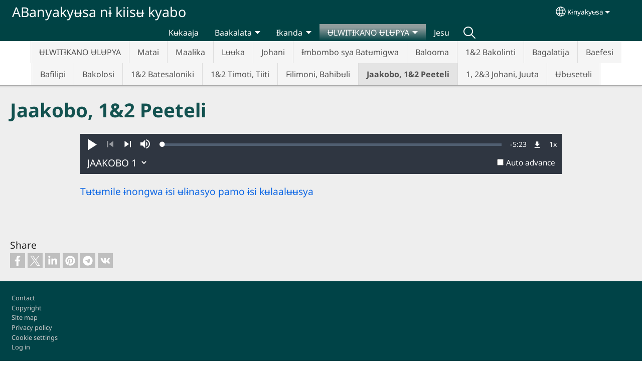

--- FILE ---
content_type: text/html; charset=UTF-8
request_url: https://nyakyusalanguage.com/nyy/jaakobo-12-peeteli
body_size: 13912
content:
<!DOCTYPE html>
<html lang="nyy" dir="ltr" prefix="og: https://ogp.me/ns#">
  <head>
    <meta charset="utf-8" />
<noscript><style>form.antibot * :not(.antibot-message) { display: none !important; }</style>
</noscript><style>/* @see https://github.com/aFarkas/lazysizes#broken-image-symbol */.js img.lazyload:not([src]) { visibility: hidden; }/* @see https://github.com/aFarkas/lazysizes#automatically-setting-the-sizes-attribute */.js img.lazyloaded[data-sizes=auto] { display: block; width: 100%; }</style>
<script>var _paq = _paq || [];(function(){var u=(("https:" == document.location.protocol) ? "/m/" : "/m/");_paq.push(["setSiteId", "51"]);_paq.push(["setTrackerUrl", u+"matomo.php"]);_paq.push(["setDownloadExtensions", "3gg|3gp|7z|aac|apk|arc|arj|asf|asx|avi|bloomd|bin|csv|dat|deb|dmg|doc(x|m)?|dot(x|m)?|epub|exe|fb|fb2|fcbh|flv|gif|gz|gzip|hqx|ico|ipa|ipsw|iso|jad|jar|jpe?g|js|kmp|kmx|m4a|m4v|mobi|mov|mp(2|3|4|e?g)|mov(ie)?|msi|msp|mybible|od(s|t|p)|otf|pdf|phps|png|pot(x|m)?|pps(x|m)?|ppam|ppt(x|m)?|rm|sld(x|m)?|swf|thmx|ttf|txt|qtm?|ra(m|r)?|sea|sit|tar|tgz|torrent|txt|wav|webp|webm|wma|wmv|woff|wpd|xls(x|m|b)?|xlt(x|m)|xlam|xml|xsm|z|zip"]);_paq.push(["setDoNotTrack", 1]);_paq.push(["disableCookies"]);if (!window.matomo_search_results_active) {_paq.push(["trackPageView"]);}_paq.push(["setIgnoreClasses", ["no-tracking","colorbox"]]);_paq.push(["enableLinkTracking"]);var d=document,g=d.createElement("script"),s=d.getElementsByTagName("script")[0];g.type="text/javascript";g.defer=true;g.async=true;g.src=u+"matomo.js";s.parentNode.insertBefore(g,s);})();</script>
<meta name="description" content="Tʉtʉmile ɨnongwa ɨsi ʉlɨnasyo pamo ɨsi kʉlaalʉʉsya" />
<link rel="canonical" href="https://nyakyusalanguage.com/nyy/jaakobo-12-peeteli" />
<link rel="shortlink" href="https://nyakyusalanguage.com/nyy/node/20" />
<meta property="og:site_name" content="ABanyakyʉsa nɨ kiisʉ kyabo" />
<meta property="og:url" content="https://nyakyusalanguage.com/nyy/jaakobo-12-peeteli" />
<meta property="og:title" content="Jaakobo, 1&amp;2 Peeteli | ABanyakyʉsa nɨ kiisʉ kyabo" />
<meta property="og:description" content="Tʉtʉmile ɨnongwa ɨsi ʉlɨnasyo pamo ɨsi kʉlaalʉʉsya" />
<meta property="og:updated_time" content="Thu, 12/15/2022 - 21:12" />
<meta property="article:published_time" content="Wed, 12/04/2019 - 13:57" />
<meta property="article:modified_time" content="Thu, 12/15/2022 - 21:12" />
<link rel="manifest" href="/nyy/manifest.json" />
<meta name="theme-color" content="#000000" />
<meta name="Generator" content="Drupal 10 (https://www.drupal.org)" />
<meta name="MobileOptimized" content="width" />
<meta name="HandheldFriendly" content="true" />
<meta name="viewport" content="width=device-width, initial-scale=1.0" />
<style>span.wildfire-text-color-text_light { color: #fffffe !important; }span.wildfire-text-color-text_dark { color: #222222 !important; }span.wildfire-text-color-text_heading { color: #135250 !important; }span.wildfire-text-color-accent_1 { color: #690230 !important; }span.wildfire-text-color-accent_2 { color: #02196a !important; }span.wildfire-text-color-accent_3 { color: #466902 !important; }span.wildfire-text-color-background_1 { color: #9db6bb !important; }span.wildfire-text-color-black { color: #000000 !important; }span.wildfire-text-color-white { color: #ffffff !important; }</style>
<link rel="icon" href="/themes/custom/wildfire_fullscreen_theme/favicon.ico" type="image/vnd.microsoft.icon" />
<link rel="alternate" hreflang="nyy" href="https://nyakyusalanguage.com/nyy/jaakobo-12-peeteli" />

    <title>Jaakobo, 1&amp;2 Peeteli | ABanyakyʉsa nɨ kiisʉ kyabo</title>
    <link rel="stylesheet" media="all" href="/sites/www.nyakyusalanguage.com/files/css/css_4QFPnZlEl0yZLOXf6LQe06KhgZw3Mynu839IdomIVtU.css?delta=0&amp;language=nyy&amp;theme=wildfire_fullscreen&amp;include=[base64]" />
<link rel="stylesheet" media="all" href="/sites/www.nyakyusalanguage.com/files/css/css_RggDJHkjEo9t6KKTgw55W3XKKVMqTc7tBrosX35LGRk.css?delta=1&amp;language=nyy&amp;theme=wildfire_fullscreen&amp;include=[base64]" />

    <script type="application/json" data-drupal-selector="drupal-settings-json">{"path":{"baseUrl":"\/","pathPrefix":"nyy\/","currentPath":"node\/20","currentPathIsAdmin":false,"isFront":false,"currentLanguage":"nyy"},"pluralDelimiter":"\u0003","suppressDeprecationErrors":true,"ajaxPageState":{"libraries":"[base64]","theme":"wildfire_fullscreen","theme_token":null},"ajaxTrustedUrl":{"form_action_p_pvdeGsVG5zNF_XLGPTvYSKCf43t8qZYSwcfZl2uzM":true},"responsive_menu":{"position":"left","theme":"theme-dark","pagedim":"pagedim","modifyViewport":true,"use_bootstrap":true,"breakpoint":"all and (min-width: 768px)","drag":false,"mediaQuery":"all and (min-width: 768px)","custom":{"options":{"navbar":{"add":true,"title":"Menu"}}}},"ckeditorResponsiveTable":{"tableSelector":"table.tabled--stacked","failClass":"tabled--stacked","captionSide":"top","largeCharacterThreshold":"50","smallCharacterThreshold":"8"},"lazy":{"lazysizes":{"lazyClass":"lazyload","loadedClass":"lazyloaded","loadingClass":"lazyloading","preloadClass":"lazypreload","errorClass":"lazyerror","autosizesClass":"lazyautosizes","srcAttr":"data-src","srcsetAttr":"data-srcset","sizesAttr":"data-sizes","minSize":40,"customMedia":[],"init":true,"expFactor":1.5,"hFac":0.8,"loadMode":2,"loadHidden":true,"ricTimeout":0,"throttleDelay":125,"plugins":[]},"placeholderSrc":"","preferNative":false,"minified":true,"libraryPath":"\/libraries\/lazysizes"},"matomo":{"disableCookies":true,"trackMailto":true},"pwa_service_worker":{"cache_version":"2.1.0-beta7-v5","installPath":"\/nyy\/service-worker-data","scope":"\/"},"wildfire_matomo":{"debug":null},"cookies":{"cookies_asset_injector":{"blocked_assets":[]},"cookiesjsr":{"config":{"cookie":{"name":"cookiesjsr","expires":31536000000,"domain":"","sameSite":"Lax","secure":false},"library":{"libBasePath":"\/libraries\/cookiesjsr\/dist","libPath":"\/libraries\/cookiesjsr\/dist\/cookiesjsr.min.js","scrollLimit":0},"callback":{"method":"post","url":"\/nyy\/cookies\/consent\/callback.json","headers":[]},"interface":{"openSettingsHash":"#editCookieSettings","showDenyAll":true,"denyAllOnLayerClose":false,"settingsAsLink":true,"availableLangs":["nyy","swh","en"],"defaultLang":"nyy","groupConsent":false,"cookieDocs":false}},"services":{"functional":{"id":"functional","services":[{"key":"functional","type":"functional","name":"Required functional","info":{"value":"\u003Ctable\u003E\r\n\t\u003Cthead\u003E\r\n\t\t\u003Ctr\u003E\r\n\t\t\t\u003Cth width=\u002215%\u0022\u003ECookie name\u003C\/th\u003E\r\n\t\t\t\u003Cth width=\u002215%\u0022\u003EDefault expiration time\u003C\/th\u003E\r\n\t\t\t\u003Cth\u003EDescription\u003C\/th\u003E\r\n\t\t\u003C\/tr\u003E\r\n\t\u003C\/thead\u003E\r\n\t\u003Ctbody\u003E\r\n\t\t\u003Ctr\u003E\r\n\t\t\t\u003Ctd\u003E\u003Ccode dir=\u0022ltr\u0022 translate=\u0022no\u0022\u003ESSESS\u0026lt;ID\u0026gt;\u003C\/code\u003E\u003C\/td\u003E\r\n\t\t\t\u003Ctd\u003E1 month\u003C\/td\u003E\r\n\t\t\t\u003Ctd\u003EIf you are logged in to this website, a session cookie is required to identify and connect your browser to your user account in the server backend of this website.\u003C\/td\u003E\r\n\t\t\u003C\/tr\u003E\r\n\t\t\u003Ctr\u003E\r\n\t\t\t\u003Ctd\u003E\u003Ccode dir=\u0022ltr\u0022 translate=\u0022no\u0022\u003Ecookiesjsr\u003C\/code\u003E\u003C\/td\u003E\r\n\t\t\t\u003Ctd\u003E1 year\u003C\/td\u003E\r\n\t\t\t\u003Ctd\u003EWhen you visited this website for the first time, you were asked for your permission to use several services (including those from third parties) that require data to be saved in your browser (cookies, local storage). Your decisions about each service (allow, deny) are stored in this cookie and are reused each time you visit this website.\u003C\/td\u003E\r\n\t\t\u003C\/tr\u003E\r\n\t\u003C\/tbody\u003E\r\n\u003C\/table\u003E\r\n","format":"full_html"},"uri":"","needConsent":false}],"weight":1},"tracking":{"id":"tracking","services":[{"key":"analytics","type":"tracking","name":"Google Analytics","info":{"value":"","format":"full_html"},"uri":"https:\/\/analytics.google.com\/","needConsent":true},{"key":"facebook_pixel","type":"tracking","name":"Facebook Pixel","info":{"value":"","format":"full_html"},"uri":"","needConsent":true}],"weight":10},"external_content":{"id":"external_content","services":[{"key":"iframe","type":"external_content","name":"External content","info":{"value":"","format":"full_html"},"uri":"","needConsent":true},{"key":"social_media","type":"external_content","name":"Social media","info":{"value":"","format":"wildfire_ckeditor_text"},"uri":"","needConsent":true},{"key":"video","type":"external_content","name":"Video provided by YouTube, Vimeo","info":{"value":"","format":"full_html"},"uri":"","needConsent":true}],"weight":3}},"translation":{"_core":{"default_config_hash":"8H4k1roxH0EK2Q-_HYTufVJ7THdftFBKyqPINXSBDZI"},"langcode":"en","bannerText":"We use cookies on this site to enhance your user experience. By clicking \u0022OK, I agree\u0022 you are giving your consent for us to set cookies.","privacyPolicy":"Privacy policy","privacyUri":"\/nyy\/privacypolicy","imprint":"Imprint","imprintUri":"","cookieDocs":"Cookie documentation","cookieDocsUri":"\/cookies\/documentation","officialWebsite":"Official website","denyAll":"Decline","alwaysActive":"Always active","settings":"Cookie settings","acceptAll":"OK, I agree","requiredCookies":"Required cookies","cookieSettings":"Cookie settings","close":"Close","readMore":"Read more","allowed":"Allowed","denied":"Denied","settingsAllServices":"Settings for all services","saveSettings":"Save","default_langcode":"en","disclaimerText":"All cookie information is subject to change by the service providers. We update this information regularly.","disclaimerTextPosition":"above","processorDetailsLabel":"Processor Company Details","processorLabel":"Company","processorWebsiteUrlLabel":"Company Website","processorPrivacyPolicyUrlLabel":"Company Privacy Policy","processorCookiePolicyUrlLabel":"Company Cookie Policy","processorContactLabel":"Data Protection Contact Details","placeholderAcceptAllText":"Accept all cookies","functional":{"title":"Functional","details":"Cookies are small text files that are placed by your browser on your device in order to store certain information. Using the information that is stored and returned, a website can recognize that you have previously accessed and visited it using the browser on your end device. We use this information to arrange and display the website optimally in accordance with your preferences. Within this process, only the cookie itself is identified on your device. Personal data is only stored following your express consent or where this is absolutely necessary to enable use the service provided by us and accessed by you."},"tracking":{"title":"Tracking cookies","details":"Marketing cookies come from external advertising companies (\u0022third-party cookies\u0022) and are used to collect information about the websites visited by the user. The purpose of this is to create and display target group-oriented content and advertising for the user."},"external_content":{"title":"External content","details":""}}},"cookiesTexts":{"_core":{"default_config_hash":"8H4k1roxH0EK2Q-_HYTufVJ7THdftFBKyqPINXSBDZI"},"langcode":"en","bannerText":"We use cookies on this site to enhance your user experience. By clicking \u0022OK, I agree\u0022 you are giving your consent for us to set cookies.","privacyPolicy":"Privacy policy","privacyUri":"","imprint":"Imprint","imprintUri":"","cookieDocs":"Cookie documentation","cookieDocsUri":"\/cookies\/documentation","officialWebsite":"Official website","denyAll":"Decline","alwaysActive":"Always active","settings":"Cookie settings","acceptAll":"OK, I agree","requiredCookies":"Required cookies","cookieSettings":"Cookie settings","close":"Close","readMore":"Read more","allowed":"Allowed","denied":"Denied","settingsAllServices":"Settings for all services","saveSettings":"Save","default_langcode":"en","disclaimerText":"All cookie information is subject to change by the service providers. We update this information regularly.","disclaimerTextPosition":"above","processorDetailsLabel":"Processor Company Details","processorLabel":"Company","processorWebsiteUrlLabel":"Company Website","processorPrivacyPolicyUrlLabel":"Company Privacy Policy","processorCookiePolicyUrlLabel":"Company Cookie Policy","processorContactLabel":"Data Protection Contact Details","placeholderAcceptAllText":"Accept all cookies"},"services":{"analytics":{"uuid":"48519d73-85b7-43fc-b624-fb0444111838","langcode":"en","status":true,"dependencies":{"enforced":{"module":["cookies_ga"]}},"_core":{"default_config_hash":"0FSyPPXfJvmZxEpwsiSH6nipWjFfo6qZ9pP6rP9tFT0"},"id":"analytics","label":"Google Analytics","group":"tracking","info":{"value":"","format":"full_html"},"consentRequired":true,"purpose":"","processor":"","processorContact":"","processorUrl":"https:\/\/analytics.google.com\/","processorPrivacyPolicyUrl":"","processorCookiePolicyUrl":"https:\/\/support.google.com\/analytics\/answer\/6004245","placeholderMainText":"This content is blocked because Google Analytics cookies have not been accepted.","placeholderAcceptText":"Only accept Google Analytics cookies."},"facebook_pixel":{"uuid":"2285cfb7-fef5-4db8-b2a2-962a457074de","langcode":"en","status":true,"dependencies":{"enforced":{"module":["cookies_facebook_pixel"]}},"_core":{"default_config_hash":"c3mD3C3eOqAxV-8O8vf-79QGaQ5UgHOzgP4XFRJWDTE"},"id":"facebook_pixel","label":"Facebook Pixel","group":"tracking","info":{"value":"","format":"full_html"},"consentRequired":true,"purpose":"","processor":"","processorContact":"","processorUrl":"","processorPrivacyPolicyUrl":"","processorCookiePolicyUrl":"https:\/\/www.facebook.com\/policies\/cookies","placeholderMainText":"This content is blocked because Facebook Pixel cookies have not been accepted.","placeholderAcceptText":"Only accept Facebook Pixel cookies."},"functional":{"uuid":"338099e1-4a8b-47be-a617-aab8584df848","langcode":"en","status":true,"dependencies":[],"_core":{"default_config_hash":"SQkYKY9U6xYDPAOC32rgkrIzkd688kRsm9g25mWdcvM"},"id":"functional","label":"Required functional","group":"functional","info":{"value":"\u003Ctable\u003E\r\n\t\u003Cthead\u003E\r\n\t\t\u003Ctr\u003E\r\n\t\t\t\u003Cth width=\u002215%\u0022\u003ECookie name\u003C\/th\u003E\r\n\t\t\t\u003Cth width=\u002215%\u0022\u003EDefault expiration time\u003C\/th\u003E\r\n\t\t\t\u003Cth\u003EDescription\u003C\/th\u003E\r\n\t\t\u003C\/tr\u003E\r\n\t\u003C\/thead\u003E\r\n\t\u003Ctbody\u003E\r\n\t\t\u003Ctr\u003E\r\n\t\t\t\u003Ctd\u003E\u003Ccode dir=\u0022ltr\u0022 translate=\u0022no\u0022\u003ESSESS\u0026lt;ID\u0026gt;\u003C\/code\u003E\u003C\/td\u003E\r\n\t\t\t\u003Ctd\u003E1 month\u003C\/td\u003E\r\n\t\t\t\u003Ctd\u003EIf you are logged in to this website, a session cookie is required to identify and connect your browser to your user account in the server backend of this website.\u003C\/td\u003E\r\n\t\t\u003C\/tr\u003E\r\n\t\t\u003Ctr\u003E\r\n\t\t\t\u003Ctd\u003E\u003Ccode dir=\u0022ltr\u0022 translate=\u0022no\u0022\u003Ecookiesjsr\u003C\/code\u003E\u003C\/td\u003E\r\n\t\t\t\u003Ctd\u003E1 year\u003C\/td\u003E\r\n\t\t\t\u003Ctd\u003EWhen you visited this website for the first time, you were asked for your permission to use several services (including those from third parties) that require data to be saved in your browser (cookies, local storage). Your decisions about each service (allow, deny) are stored in this cookie and are reused each time you visit this website.\u003C\/td\u003E\r\n\t\t\u003C\/tr\u003E\r\n\t\u003C\/tbody\u003E\r\n\u003C\/table\u003E\r\n","format":"full_html"},"consentRequired":false,"purpose":"Essential functional cookies to provide general functionality","processor":"","processorContact":"","processorUrl":"","processorPrivacyPolicyUrl":"","processorCookiePolicyUrl":"","placeholderMainText":"This content is blocked because required functional cookies have not been accepted.","placeholderAcceptText":"Only accept required functional cookies."},"iframe":{"uuid":"a9c22480-7c0a-4bc8-953e-54f72a39c3e0","langcode":"en","status":true,"dependencies":[],"_core":{"default_config_hash":"q8OHHrmQ6QoD_H6HfpR9-3Pkauyi1NSNZrbG6UnmPPA"},"id":"iframe","label":"External content","group":"external_content","info":{"value":"","format":"full_html"},"consentRequired":true,"purpose":"","processor":"","processorContact":"","processorUrl":"","processorPrivacyPolicyUrl":"","processorCookiePolicyUrl":"","placeholderMainText":"This content cannot be displayed unless you click \u0022Accept\u0022 to consent to cookies.","placeholderAcceptText":"Only accept external content cookies"},"social_media":{"uuid":"164a4e72-39a0-4e0b-87a3-52fc4b546f22","langcode":"en","status":true,"dependencies":[],"_core":{"default_config_hash":"aAu0J9KwIqWUPlajZw-7Plmwo75CQiPgqBfvanpTSDc"},"id":"social_media","label":"Social media","group":"external_content","info":{"value":"","format":"wildfire_ckeditor_text"},"consentRequired":true,"purpose":"","processor":"","processorContact":"","processorUrl":"","processorPrivacyPolicyUrl":"","processorCookiePolicyUrl":"","placeholderMainText":"This content cannot be displayed unless you click \u0022Accept\u0022 to consent to cookies.","placeholderAcceptText":"Only accept social media cookies"},"video":{"uuid":"2a49b12f-251c-4fe6-b945-8fc925e86d5d","langcode":"en","status":true,"dependencies":{"enforced":{"module":["cookies_video"]}},"_core":{"default_config_hash":"CJUl6FWSTflDxW-jyD8CSjzauz0LKxgDHjNUimDWx10"},"id":"video","label":"Video provided by YouTube, Vimeo","group":"external_content","info":{"value":"","format":"full_html"},"consentRequired":true,"purpose":"","processor":"","processorContact":"","processorUrl":"","processorPrivacyPolicyUrl":"","processorCookiePolicyUrl":"https:\/\/policies.google.com\/privacy","placeholderMainText":"This video cannot be displayed unless you click \u0022Accept\u0022 to consent to cookies.","placeholderAcceptText":"Only accept video cookies"}},"groups":{"external_content":{"uuid":"3cd912bc-795a-4f6f-bfc0-df6c608bdf18","langcode":"en","status":true,"dependencies":[],"_core":{"default_config_hash":"YBpUtDHCsBPb9KuxngOHXCjIQhNiGsSHWaja_27OEdM"},"id":"external_content","label":"External content","weight":3,"title":"External content","details":""},"functional":{"uuid":"6b6a0f5b-38dc-41c7-9798-f29869c0cb38","langcode":"en","status":true,"dependencies":[],"_core":{"default_config_hash":"aHm4Q63Ge97tcktTa_qmUqJMir45iyGY2lEvvqPW68g"},"id":"functional","label":"Functional","weight":1,"title":"Functional","details":"Cookies are small text files that are placed by your browser on your device in order to store certain information. Using the information that is stored and returned, a website can recognize that you have previously accessed and visited it using the browser on your end device. We use this information to arrange and display the website optimally in accordance with your preferences. Within this process, only the cookie itself is identified on your device. Personal data is only stored following your express consent or where this is absolutely necessary to enable use the service provided by us and accessed by you."},"marketing":{"uuid":"36a046d5-60d6-446c-86c9-ec8083d18563","langcode":"en","status":true,"dependencies":[],"_core":{"default_config_hash":"JkP6try0AxX_f4RpFEletep5NHSlVB1BbGw0snW4MO8"},"id":"marketing","label":"Marketing","weight":20,"title":"Marketing","details":"Customer communication and marketing tools."},"performance":{"uuid":"67533f40-3c30-4ac1-99e7-f5c642fb0939","langcode":"en","status":true,"dependencies":[],"_core":{"default_config_hash":"Jv3uIJviBj7D282Qu1ZpEQwuOEb3lCcDvx-XVHeOJpw"},"id":"performance","label":"Performance","weight":30,"title":"Performance Cookies","details":"Performance cookies collect aggregated information about how our website is used. The purpose of this is to improve its attractiveness, content and functionality. These cookies help us to determine whether, how often and for how long particular sub-pages of our website are accessed and which content users are particularly interested in. Search terms, country, region and (where applicable) the city from which the website is accessed are also recorded, as is the proportion of mobile devices that are used to access the website. We use this information to compile statistical reports that help us tailor the content of our website to your needs and optimize our offer."},"social":{"uuid":"f91ddfcd-3c98-4b63-abb3-6e120267f4a4","langcode":"en","status":true,"dependencies":[],"_core":{"default_config_hash":"C9PwuL2FD8QMB_s6rAr5Sx7sXo3IrKfdGA0jtcPYbqE"},"id":"social","label":"Social media","weight":8,"title":"Social media","details":""},"tracking":{"uuid":"e56c4ad6-d8df-4aaa-bc27-ce686f319ebc","langcode":"en","status":true,"dependencies":[],"_core":{"default_config_hash":"_gYDe3qoEc6L5uYR6zhu5V-3ARLlyis9gl1diq7Tnf4"},"id":"tracking","label":"Tracking","weight":10,"title":"Tracking cookies","details":"Marketing cookies come from external advertising companies (\u0022third-party cookies\u0022) and are used to collect information about the websites visited by the user. The purpose of this is to create and display target group-oriented content and advertising for the user."},"video":{"uuid":"94a72f0b-ba3b-4ef0-9aa4-56fe4d31efbe","langcode":"en","status":true,"dependencies":[],"_core":{"default_config_hash":"w1WnCmP2Xfgx24xbx5u9T27XLF_ZFw5R0MlO-eDDPpQ"},"id":"video","label":"Videos","weight":40,"title":"Video","details":"Video sharing services help to add rich media on the site and increase its visibility."}}},"statusMessages":"10000","pwaA2hs":{"pwaA2hsPrompt":{"button_text":"Download website"}},"wildfire_feedback":{"popupDelay":180,"popupInterval":5184000,"enabled":true},"media_playlist":{"players":{"265b021f-9c3f-4300-b4b6-99e7e0f91243":[{"sources":[{"src":"\/sites\/www.nyakyusalanguage.com\/files\/media_stream\/streams\/hls_standard_audio\/349.m3u8","type":"application\/x-mpegurl"}],"name":"JAAKOBO 1","poster":"https:\/\/nyakyusalanguage.com\/sites\/www.nyakyusalanguage.com\/files\/styles\/poster_image\/public\/media-icons\/generic\/audio.png?itok=tJoI12cg","thumbnail":"https:\/\/nyakyusalanguage.com\/sites\/www.nyakyusalanguage.com\/files\/styles\/small\/public\/media-icons\/generic\/audio.png?itok=llc6lCQy","download_links":["\u003Ca href=\u0022\/sites\/www.nyakyusalanguage.com\/files\/media_stream\/encodings\/audio_download_mp3_orig_qual\/349-.mp3\u0022 download=\u0022JAAKOBO 1.mp3\u0022\u003Emp3 (best quality)\u003C\/a\u003E"],"type":"audio","name_english":"002 Jam 1.mp3","classes":["playlist-item-audio"],"share_id":"jaakobo-1"},{"sources":[{"src":"\/sites\/www.nyakyusalanguage.com\/files\/media_stream\/streams\/hls_standard_audio\/350.m3u8","type":"application\/x-mpegurl"}],"name":"JAAKOBO 2","poster":"https:\/\/nyakyusalanguage.com\/sites\/www.nyakyusalanguage.com\/files\/styles\/poster_image\/public\/media-icons\/generic\/audio.png?itok=tJoI12cg","thumbnail":"https:\/\/nyakyusalanguage.com\/sites\/www.nyakyusalanguage.com\/files\/styles\/small\/public\/media-icons\/generic\/audio.png?itok=llc6lCQy","download_links":["\u003Ca href=\u0022\/sites\/www.nyakyusalanguage.com\/files\/media_stream\/encodings\/audio_download_mp3_orig_qual\/350-.mp3\u0022 download=\u0022JAAKOBO 2.mp3\u0022\u003Emp3 (best quality)\u003C\/a\u003E"],"type":"audio","name_english":"003 Jam 2.mp3","classes":["playlist-item-audio"],"share_id":"jaakobo-2"},{"sources":[{"src":"\/sites\/www.nyakyusalanguage.com\/files\/media_stream\/streams\/hls_standard_audio\/351.m3u8","type":"application\/x-mpegurl"}],"name":"JAAKOBO 3","poster":"https:\/\/nyakyusalanguage.com\/sites\/www.nyakyusalanguage.com\/files\/styles\/poster_image\/public\/media-icons\/generic\/audio.png?itok=tJoI12cg","thumbnail":"https:\/\/nyakyusalanguage.com\/sites\/www.nyakyusalanguage.com\/files\/styles\/small\/public\/media-icons\/generic\/audio.png?itok=llc6lCQy","download_links":["\u003Ca href=\u0022\/sites\/www.nyakyusalanguage.com\/files\/media_stream\/encodings\/audio_download_mp3_orig_qual\/351-.mp3\u0022 download=\u0022JAAKOBO 3.mp3\u0022\u003Emp3 (best quality)\u003C\/a\u003E"],"type":"audio","name_english":"004 Jam 3.mp3","classes":["playlist-item-audio"],"share_id":"jaakobo-3"},{"sources":[{"src":"\/sites\/www.nyakyusalanguage.com\/files\/media_stream\/streams\/hls_standard_audio\/352.m3u8","type":"application\/x-mpegurl"}],"name":"JAAKOBO 4","poster":"https:\/\/nyakyusalanguage.com\/sites\/www.nyakyusalanguage.com\/files\/styles\/poster_image\/public\/media-icons\/generic\/audio.png?itok=tJoI12cg","thumbnail":"https:\/\/nyakyusalanguage.com\/sites\/www.nyakyusalanguage.com\/files\/styles\/small\/public\/media-icons\/generic\/audio.png?itok=llc6lCQy","download_links":["\u003Ca href=\u0022\/sites\/www.nyakyusalanguage.com\/files\/media_stream\/encodings\/audio_download_mp3_orig_qual\/352-.mp3\u0022 download=\u0022JAAKOBO 4.mp3\u0022\u003Emp3 (best quality)\u003C\/a\u003E"],"type":"audio","name_english":"005 Jam 4.mp3","classes":["playlist-item-audio"],"share_id":"jaakobo-4"},{"sources":[{"src":"\/sites\/www.nyakyusalanguage.com\/files\/media_stream\/streams\/hls_standard_audio\/353.m3u8","type":"application\/x-mpegurl"}],"name":"JAAKOBO 5","poster":"https:\/\/nyakyusalanguage.com\/sites\/www.nyakyusalanguage.com\/files\/styles\/poster_image\/public\/media-icons\/generic\/audio.png?itok=tJoI12cg","thumbnail":"https:\/\/nyakyusalanguage.com\/sites\/www.nyakyusalanguage.com\/files\/styles\/small\/public\/media-icons\/generic\/audio.png?itok=llc6lCQy","download_links":["\u003Ca href=\u0022\/sites\/www.nyakyusalanguage.com\/files\/media_stream\/encodings\/audio_download_mp3_orig_qual\/353-.mp3\u0022 download=\u0022JAAKOBO 5.mp3\u0022\u003Emp3 (best quality)\u003C\/a\u003E"],"type":"audio","name_english":"006 Jam 5.mp3","classes":["playlist-item-audio"],"share_id":"jaakobo-5"},{"sources":[{"src":"\/sites\/www.nyakyusalanguage.com\/files\/media_stream\/streams\/hls_standard_audio\/354.m3u8","type":"application\/x-mpegurl"}],"name":"1 PEETELI 1","poster":"https:\/\/nyakyusalanguage.com\/sites\/www.nyakyusalanguage.com\/files\/styles\/poster_image\/public\/media-icons\/generic\/audio.png?itok=tJoI12cg","thumbnail":"https:\/\/nyakyusalanguage.com\/sites\/www.nyakyusalanguage.com\/files\/styles\/small\/public\/media-icons\/generic\/audio.png?itok=llc6lCQy","download_links":["\u003Ca href=\u0022\/sites\/www.nyakyusalanguage.com\/files\/media_stream\/encodings\/audio_download_mp3_orig_qual\/354-.mp3\u0022 download=\u00221 PEETELI 1.mp3\u0022\u003Emp3 (best quality)\u003C\/a\u003E"],"type":"audio","name_english":"002 1 Peter 1.mp3","classes":["playlist-item-audio"],"share_id":"1-peeteli-1"},{"sources":[{"src":"\/sites\/www.nyakyusalanguage.com\/files\/media_stream\/streams\/hls_standard_audio\/355.m3u8","type":"application\/x-mpegurl"}],"name":"1 PEETELI 2","poster":"https:\/\/nyakyusalanguage.com\/sites\/www.nyakyusalanguage.com\/files\/styles\/poster_image\/public\/media-icons\/generic\/audio.png?itok=tJoI12cg","thumbnail":"https:\/\/nyakyusalanguage.com\/sites\/www.nyakyusalanguage.com\/files\/styles\/small\/public\/media-icons\/generic\/audio.png?itok=llc6lCQy","download_links":["\u003Ca href=\u0022\/sites\/www.nyakyusalanguage.com\/files\/media_stream\/encodings\/audio_download_mp3_orig_qual\/355-.mp3\u0022 download=\u00221 PEETELI 2.mp3\u0022\u003Emp3 (best quality)\u003C\/a\u003E"],"type":"audio","name_english":"003 1 Peter 2.mp3","classes":["playlist-item-audio"],"share_id":"1-peeteli-2"},{"sources":[{"src":"\/sites\/www.nyakyusalanguage.com\/files\/media_stream\/streams\/hls_standard_audio\/356.m3u8","type":"application\/x-mpegurl"}],"name":"1 PEETELI 3","poster":"https:\/\/nyakyusalanguage.com\/sites\/www.nyakyusalanguage.com\/files\/styles\/poster_image\/public\/media-icons\/generic\/audio.png?itok=tJoI12cg","thumbnail":"https:\/\/nyakyusalanguage.com\/sites\/www.nyakyusalanguage.com\/files\/styles\/small\/public\/media-icons\/generic\/audio.png?itok=llc6lCQy","download_links":["\u003Ca href=\u0022\/sites\/www.nyakyusalanguage.com\/files\/media_stream\/encodings\/audio_download_mp3_orig_qual\/356-.mp3\u0022 download=\u00221 PEETELI 3.mp3\u0022\u003Emp3 (best quality)\u003C\/a\u003E"],"type":"audio","name_english":"004 1 Peter 3.mp3","classes":["playlist-item-audio"],"share_id":"1-peeteli-3"},{"sources":[{"src":"\/sites\/www.nyakyusalanguage.com\/files\/media_stream\/streams\/hls_standard_audio\/357.m3u8","type":"application\/x-mpegurl"}],"name":"1 PEETELI 4","poster":"https:\/\/nyakyusalanguage.com\/sites\/www.nyakyusalanguage.com\/files\/styles\/poster_image\/public\/media-icons\/generic\/audio.png?itok=tJoI12cg","thumbnail":"https:\/\/nyakyusalanguage.com\/sites\/www.nyakyusalanguage.com\/files\/styles\/small\/public\/media-icons\/generic\/audio.png?itok=llc6lCQy","download_links":["\u003Ca href=\u0022\/sites\/www.nyakyusalanguage.com\/files\/media_stream\/encodings\/audio_download_mp3_orig_qual\/357-.mp3\u0022 download=\u00221 PEETELI 4.mp3\u0022\u003Emp3 (best quality)\u003C\/a\u003E"],"type":"audio","name_english":"005 1 Peter 4.mp3","classes":["playlist-item-audio"],"share_id":"1-peeteli-4"},{"sources":[{"src":"\/sites\/www.nyakyusalanguage.com\/files\/media_stream\/streams\/hls_standard_audio\/358.m3u8","type":"application\/x-mpegurl"}],"name":"1 PEETELI 5","poster":"https:\/\/nyakyusalanguage.com\/sites\/www.nyakyusalanguage.com\/files\/styles\/poster_image\/public\/media-icons\/generic\/audio.png?itok=tJoI12cg","thumbnail":"https:\/\/nyakyusalanguage.com\/sites\/www.nyakyusalanguage.com\/files\/styles\/small\/public\/media-icons\/generic\/audio.png?itok=llc6lCQy","download_links":["\u003Ca href=\u0022\/sites\/www.nyakyusalanguage.com\/files\/media_stream\/encodings\/audio_download_mp3_orig_qual\/358-.mp3\u0022 download=\u00221 PEETELI 5.mp3\u0022\u003Emp3 (best quality)\u003C\/a\u003E"],"type":"audio","name_english":"006 1 Peter 5.mp3","classes":["playlist-item-audio"],"share_id":"1-peeteli-5"},{"sources":[{"src":"\/sites\/www.nyakyusalanguage.com\/files\/media_stream\/streams\/hls_standard_audio\/359.m3u8","type":"application\/x-mpegurl"}],"name":"2 PEETELI 1","poster":"https:\/\/nyakyusalanguage.com\/sites\/www.nyakyusalanguage.com\/files\/styles\/poster_image\/public\/media-icons\/generic\/audio.png?itok=tJoI12cg","thumbnail":"https:\/\/nyakyusalanguage.com\/sites\/www.nyakyusalanguage.com\/files\/styles\/small\/public\/media-icons\/generic\/audio.png?itok=llc6lCQy","download_links":["\u003Ca href=\u0022\/sites\/www.nyakyusalanguage.com\/files\/media_stream\/encodings\/audio_download_mp3_orig_qual\/359-.mp3\u0022 download=\u00222 PEETELI 1.mp3\u0022\u003Emp3 (best quality)\u003C\/a\u003E"],"type":"audio","name_english":"002 2 Pet 1.mp3","classes":["playlist-item-audio"],"share_id":"2-peeteli-1"},{"sources":[{"src":"\/sites\/www.nyakyusalanguage.com\/files\/media_stream\/streams\/hls_standard_audio\/360.m3u8","type":"application\/x-mpegurl"}],"name":"2 PEETELI 2","poster":"https:\/\/nyakyusalanguage.com\/sites\/www.nyakyusalanguage.com\/files\/styles\/poster_image\/public\/media-icons\/generic\/audio.png?itok=tJoI12cg","thumbnail":"https:\/\/nyakyusalanguage.com\/sites\/www.nyakyusalanguage.com\/files\/styles\/small\/public\/media-icons\/generic\/audio.png?itok=llc6lCQy","download_links":["\u003Ca href=\u0022\/sites\/www.nyakyusalanguage.com\/files\/media_stream\/encodings\/audio_download_mp3_orig_qual\/360-.mp3\u0022 download=\u00222 PEETELI 2.mp3\u0022\u003Emp3 (best quality)\u003C\/a\u003E"],"type":"audio","name_english":"003 2 Pet 2.mp3","classes":["playlist-item-audio"],"share_id":"2-peeteli-2"},{"sources":[{"src":"\/sites\/www.nyakyusalanguage.com\/files\/media_stream\/streams\/hls_standard_audio\/361.m3u8","type":"application\/x-mpegurl"}],"name":"2 PEETELI 3","poster":"https:\/\/nyakyusalanguage.com\/sites\/www.nyakyusalanguage.com\/files\/styles\/poster_image\/public\/media-icons\/generic\/audio.png?itok=tJoI12cg","thumbnail":"https:\/\/nyakyusalanguage.com\/sites\/www.nyakyusalanguage.com\/files\/styles\/small\/public\/media-icons\/generic\/audio.png?itok=llc6lCQy","download_links":["\u003Ca href=\u0022\/sites\/www.nyakyusalanguage.com\/files\/media_stream\/encodings\/audio_download_mp3_orig_qual\/361-.mp3\u0022 download=\u00222 PEETELI 3.mp3\u0022\u003Emp3 (best quality)\u003C\/a\u003E"],"type":"audio","name_english":"004 2 Pet 3.mp3","classes":["playlist-item-audio"],"share_id":"2-peeteli-3"}]}},"lang_dropdown":{"lang-dropdown-form":{"key":"lang-dropdown-form","widget":"ddslick","width":130,"height":0,"showSelectedHTML":true,"imagePosition":"left"}},"user":{"uid":0,"permissionsHash":"e1b8ed9c9586a39bf7cc691022b3bbefebe05e4e0a1e1958433916bd2e3f85a7"}}</script>
<script src="/sites/www.nyakyusalanguage.com/files/js/js_ELudf0SILPsUSlHoBcBYIYqkaXUKEANCPFT97VK-Cy0.js?scope=header&amp;delta=0&amp;language=nyy&amp;theme=wildfire_fullscreen&amp;include=[base64]"></script>
<script src="/modules/contrib/cookies/js/cookiesjsr.conf.js?v=10.5.2" defer></script>
<script src="/libraries/cookiesjsr/dist/cookiesjsr-preloader.min.js?v=10.5.2" defer></script>

  </head>
  <body data-content-language="nyy" class="fontyourface path-node page-node-type-wildfire-page">
        <a href="#main-content" class="visually-hidden focusable skip-link">
      Skip to main content
    </a>
    
      <div class="dialog-off-canvas-main-canvas" data-off-canvas-main-canvas>
    <div class="layout-container">
  <div class="sticky">
      <div class="region region-header">
    <div id="block-responsivemenumobileicon" class="responsive-menu-toggle-wrapper responsive-menu-toggle block block-responsive-menu block-responsive-menu-toggle">
  
    
      <a id="toggle-icon" class="toggle responsive-menu-toggle-icon" title="Menu" href="#off-canvas">
  <span class="icon"></span><span class="label">Menu</span>
</a>
  </div>
<div id="block-sitebranding" class="block block-system block-system-branding-block">
  
    
          <div class="site-name">
      <a href="/nyy" rel="home">ABanyakyʉsa nɨ kiisʉ kyabo</a>
    </div>
    </div>
<div id="block-languagedropdownswitcherinterfacetext" class="block block-lang-dropdown block-language-dropdown-blocklanguage-interface">
  
    
  <div id="dd-globe">
  <svg width='20' height='20' viewBox='0 0 22 22' xmlns='http://www.w3.org/2000/svg'>
    <circle cx='11' cy='11' r='10' stroke-width='1.5'></circle>
    <ellipse cx='11.0248' cy='11' rx='3.48624' ry='10' stroke-width='1.5'></ellipse>
    <path d='M1.36694 14.7967H20.4495' stroke-width='1.5' stroke-miterlimit='10'></path>
    <path d='M1.36694 7.92291H20.4495' stroke-width='1.5' stroke-miterlimit='10'></path>
  </svg>
</div>
<form class="lang-dropdown-form ddsWildfire lang_dropdown_form clearfix language_interface" id="lang_dropdown_form_lang-dropdown-form" data-drupal-selector="lang-dropdown-form-2" action="/nyy/jaakobo-12-peeteli" method="post" accept-charset="UTF-8">
  <div class="js-form-item form-item js-form-type-select form-type-select js-form-item-lang-dropdown-select form-item-lang-dropdown-select form-no-label">
      <label for="edit-lang-dropdown-select" class="visually-hidden">Select your language</label>
        <select style="width:130px" class="lang-dropdown-select-element form-select" data-lang-dropdown-id="lang-dropdown-form" data-drupal-selector="edit-lang-dropdown-select" id="edit-lang-dropdown-select" name="lang_dropdown_select"><option value="nyy" selected="selected">Kɨnyakyʉsa</option></select>

        </div>
<input data-drupal-selector="edit-nyy" type="hidden" name="nyy" value="/nyy/jaakobo-12-peeteli" />
<noscript><div><input data-drupal-selector="edit-submit" type="submit" id="edit-submit" name="op" value="Go" class="button js-form-submit form-submit" />
</div></noscript><input autocomplete="off" data-drupal-selector="form-4j4agx-3jcsipxuiaqt8ry-l5lgkqxynlgjpjbvdc3o" type="hidden" name="form_build_id" value="form-4J4Agx_3jCsiPxUIAqT8RY_l5lgKqxYnLgjpJbvdC3o" />
<input data-drupal-selector="edit-lang-dropdown-form" type="hidden" name="form_id" value="lang_dropdown_form" />

</form>

</div>

  </div>

      <div class="region region-main-menu">
    <div id="block-horizontalmenu" class="menu--main block block-responsive-menu block-responsive-menu-horizontal-menu">
  
    
      <nav class="responsive-menu-block-wrapper">
  
              <ul id="horizontal-menu" class="horizontal-menu">
                    <li class="menu-item">
        <a href="/nyy/k%CA%89kaaja-0" data-drupal-link-system-path="node/1">Kʉkaaja</a>
              </li>
                <li class="menu-item menu-item--expanded">
        <span>Baakalata</span>
                                <ul class="menu sub-nav">
                    <li class="menu-item">
        <a href="/nyy/%C9%84kubala-%C9%A8k%C9%A8nyaky%CA%89sa" data-drupal-link-system-path="node/2">Ʉkʉbala ɨKɨnyakyʉsa</a>
              </li>
                <li class="menu-item">
        <a href="/nyy/baakalata" data-drupal-link-system-path="node/3">Baakalata</a>
              </li>
                <li class="menu-item">
        <a href="/nyy/scripture" data-drupal-link-system-path="node/5">Masimbo amiikemo</a>
              </li>
        </ul>
  
                    <svg fill="#000000" height="11pt" width="11pt" version="1.1" xmlns="http://www.w3.org/2000/svg"  viewBox="0 0 100 50">
            <polygon points="0,0 100,0 50,50 "/>
          </svg>
                        </li>
                <li class="menu-item menu-item--expanded">
        <span>Ɨkanda</span>
                                <ul class="menu sub-nav">
                    <li class="menu-item">
        <a href="/nyy/%C9%A8kanda" data-drupal-link-system-path="node/4">Ɨkanda</a>
              </li>
        </ul>
  
                    <svg fill="#000000" height="11pt" width="11pt" version="1.1" xmlns="http://www.w3.org/2000/svg"  viewBox="0 0 100 50">
            <polygon points="0,0 100,0 50,50 "/>
          </svg>
                        </li>
                <li class="menu-item menu-item--expanded menu-item--active-trail">
        <span>ɄLWITƗKANO ɄLɄPYA</span>
                                <ul class="menu sub-nav">
                    <li class="menu-item">
        <a href="/nyy/%CA%89lwit%C9%A8kano-%CA%89l%CA%89pya" data-drupal-link-system-path="node/23">ɄLWITƗKANO ɄLɄPYA</a>
              </li>
                <li class="menu-item">
        <a href="/nyy/matai" data-drupal-link-system-path="node/6">Matai</a>
              </li>
                <li class="menu-item">
        <a href="/nyy/maal%C9%A8ka" data-drupal-link-system-path="node/7">Maalɨka </a>
              </li>
                <li class="menu-item">
        <a href="/nyy/l%CA%89%CA%89ka" data-drupal-link-system-path="node/8">Lʉʉka</a>
              </li>
                <li class="menu-item">
        <a href="/nyy/johani" data-drupal-link-system-path="node/9">Johani </a>
              </li>
                <li class="menu-item">
        <a href="/nyy/%C9%A8mbombo-sya-bat%CA%89migwa" data-drupal-link-system-path="node/10">Ɨmbombo sya Batʉmigwa </a>
              </li>
                <li class="menu-item">
        <a href="/nyy/balooma" data-drupal-link-system-path="node/11">Balooma</a>
              </li>
                <li class="menu-item">
        <a href="/nyy/12-bakolinti-0" data-drupal-link-system-path="node/12">1&amp;2 Bakolinti </a>
              </li>
                <li class="menu-item">
        <a href="/nyy/Bagalatija" data-drupal-link-system-path="node/13">Bagalatija</a>
              </li>
                <li class="menu-item">
        <a href="/nyy/baefesi" data-drupal-link-system-path="node/14">Baefesi </a>
              </li>
                <li class="menu-item">
        <a href="/nyy/bafilipi" data-drupal-link-system-path="node/15">Bafilipi</a>
              </li>
                <li class="menu-item">
        <a href="/nyy/bakolosi" data-drupal-link-system-path="node/16">Bakolosi</a>
              </li>
                <li class="menu-item">
        <a href="/nyy/12-batesaloniki" data-drupal-link-system-path="node/17">1&amp;2 Batesaloniki</a>
              </li>
                <li class="menu-item">
        <a href="/nyy/12-timoti-tiiti" data-drupal-link-system-path="node/18">1&amp;2 Timoti, Tiiti</a>
              </li>
                <li class="menu-item">
        <a href="/nyy/filimoni-bahib%CA%89li" data-drupal-link-system-path="node/19">Filimoni, Bahibʉli </a>
              </li>
                <li class="menu-item menu-item--active-trail">
        <a href="/nyy/jaakobo-12-peeteli" data-drupal-link-system-path="node/20" class="is-active" aria-current="page">Jaakobo, 1&amp;2 Peeteli</a>
              </li>
                <li class="menu-item">
        <a href="/nyy/1-23-johani-juuta" data-drupal-link-system-path="node/21">1, 2&amp;3 Johani, Juuta</a>
              </li>
                <li class="menu-item">
        <a href="/nyy/%CA%89b%CA%89set%CA%89li" data-drupal-link-system-path="node/22">Ʉbʉsetʉli </a>
              </li>
        </ul>
  
                    <svg fill="#000000" height="11pt" width="11pt" version="1.1" xmlns="http://www.w3.org/2000/svg"  viewBox="0 0 100 50">
            <polygon points="0,0 100,0 50,50 "/>
          </svg>
                        </li>
                <li class="menu-item">
        <a href="/nyy/jesu" data-drupal-link-system-path="node/24">Jesu</a>
              </li>
                <li class="search-icon menu-item">
        <a href="/nyy/search" title="Search">Search</a>
              </li>
        </ul>
  


</nav>
  </div>

  </div>

  </div>

  <main role="main">
    <a id="main-content" tabindex="-1"></a>
    <div class="layout-content">
      
        <div class="region region-status">
    <div data-drupal-messages-fallback class="hidden"></div>

  </div>

      
        <div class="wildfire-content region region-content">
    <div id="block-wildfire-fullscreen-page-title" class="block block-core block-page-title-block">
  
    
      
  <h1 class="page-title"><span class="field field--name-title field--type-string field--label-hidden">Jaakobo, 1&amp;2 Peeteli</span>
</h1>


  </div>
<div id="block-wildfire-fullscreen-content" class="block block-system block-system-main-block">
  
    
      
<article class="node node--type-wildfire-page node--view-mode-full">

  
    

  
  <div class="node__content">
      <div class="layout-section-background" style="margin-top: 0px; ">

    <div class="layout wildfire-layout-section wildfire-layout-section-narrow layout--wildfire-onecol layout--wildfire-onecol-- layout--onecol" lang="nyy" dir="ltr">
            
      
      <div  style="padding: 0.01px; " class="layout__region layout__region--content">
        <div class="block block-layout-builder block-inline-blockplaylist">
  
    
      <div class="hide-block-content-title inline-block-22ebc404-2265-49b7-9601-57c5a28b3e77 block block- block-inline-block" id="inline-block-22ebc404-2265-49b7-9601-57c5a28b3e77">
  
    
    <div class="content">
    
      <div class="field field--name-field-media-playlist field--type-entity-reference field--label-hidden field__items">
              <div class="field__item">

<div class="media-playlist-wrapper playlist-style-compact" data-media-playlist-id="265b021f-9c3f-4300-b4b6-99e7e0f91243">
  <img class="playlist-thumbnail" alt="Thumbnail image" src="https://nyakyusalanguage.com/sites/www.nyakyusalanguage.com/files/styles/small/public/media-icons/generic/audio.png?itok=llc6lCQy">
  <div class="media-playlist-player media-playlist-audio">
    <audio preload="auto" class="video-js" controls>
    </audio>
    <div class="playlist-controls">
      <div class="playlist-dropdown"><select class="form-select"><option value="0">JAAKOBO 1</option><option value="1">JAAKOBO 2</option><option value="2">JAAKOBO 3</option><option value="3">JAAKOBO 4</option><option value="4">JAAKOBO 5</option><option value="5">1 PEETELI 1</option><option value="6">1 PEETELI 2</option><option value="7">1 PEETELI 3</option><option value="8">1 PEETELI 4</option><option value="9">1 PEETELI 5</option><option value="10">2 PEETELI 1</option><option value="11">2 PEETELI 2</option><option value="12">2 PEETELI 3</option></select>
</div>
      <div class="media-playlist-autoadvance">
        <input type="checkbox" id="media-playlist-autoadvance-265b021f-9c3f-4300-b4b6-99e7e0f91243" ><label for="media-playlist-autoadvance-265b021f-9c3f-4300-b4b6-99e7e0f91243">Auto advance</label>
      </div>
    </div>
  </div>
    <div class="media-playlist-hidden-titles" hidden>JAAKOBO 1 | JAAKOBO 2 | JAAKOBO 3 | JAAKOBO 4 | JAAKOBO 5 | 1 PEETELI 1 | 1 PEETELI 2 | 1 PEETELI 3 | 1 PEETELI 4 | 1 PEETELI 5 | 2 PEETELI 1 | 2 PEETELI 2 | 2 PEETELI 3</div>
</div>
</div>
          </div>
  
  </div>
</div>

  </div>

      </div>
    </div>

  </div>
  <div class="layout-section-background" style="margin-top: 0px; ">

    <div class="layout wildfire-layout-section wildfire-layout-section-narrow layout--wildfire-onecol layout--wildfire-onecol-- layout--onecol" lang="nyy" dir="ltr">
            
      
      <div  style="padding: 0.01px; " class="layout__region layout__region--content">
        <div class="block block-layout-builder block-inline-blocktext">
  
    
      <div id="inline-block-093952d6-f7d8-4720-a6b7-6c99b23fa8e0" class="inline-block-093952d6-f7d8-4720-a6b7-6c99b23fa8e0 block block- block-inline-block">
  
    
    <div class="content">
    
            <div class="clearfix text-formatted field field--name-field-text field--type-text-with-summary field--label-hidden field__item"><p><a href="/nyy/contact">Tʉtʉmile ɨnongwa ɨsi ʉlɨnasyo pamo ɨsi kʉlaalʉʉsya</a></p></div>
      
  </div>
</div>

  </div>

      </div>
    </div>

  </div>

  </div>

</article>

  </div>
<div class="se-align-left block block-share-everywhere block-share-everywhere-block" id="block-wildfire-fullscreen-shareeverywhereblock">
  
  <div class="se-label">Share</div>
  
      <div class="se-block " >
    <div class="block-content">
        <div class="se-container">
      <div id="se-trigger-nyyjaakobo-12-peeteli" class="se-trigger se-disabled">
        <img src="https://nyakyusalanguage.com/modules/contrib/share_everywhere/img/share-icon.svg" alt="Share icon">
      </div>
      <div class="se-links-container">
        <ul id="se-links-nyyjaakobo-12-peeteli" class="se-links se-active">
                      <li class="se-link facebook_share"> <a href="https://www.facebook.com/sharer/sharer.php?u=https%3A%2F%2Fnyakyusalanguage.com%2Fnyy%2Fjaakobo-12-peeteli" target="_blank" rel="noreferrer"><div title="Share on Facebook"></div>
</a>
 </li>
                      <li class="se-link twitter"> <a href="https://twitter.com/intent/tweet?text=&url=https%3A%2F%2Fnyakyusalanguage.com%2Fnyy%2Fjaakobo-12-peeteli" target="_blank" rel="noreferrer"><div title="Share on X"></div>
</a>
 </li>
                      <li class="se-link linkedin"> <a href="https://www.linkedin.com/shareArticle?mini=true&url=https%3A%2F%2Fnyakyusalanguage.com%2Fnyy%2Fjaakobo-12-peeteli" target="_blank" rel="noreferrer"><div title="Share on LinkedIn"></div>
</a>
 </li>
                      <li class="se-link pinterest"> <a href="https://pinterest.com/pin/create/button/?url=https%3A%2F%2Fnyakyusalanguage.com%2Fnyy%2Fjaakobo-12-peeteli&amp;description=ABanyaky%CA%89sa%20n%C9%A8%20kiis%CA%89%20kyabo%20%3A%20Jaakobo%2C%201%262%20Peeteli" target="_blank" rel="noopener" ><div title="Share on Pinterest"></div>
</a>
 </li>
                      <li class="se-link telegram"> <a href="https://telegram.me/share/url?url=https%3A%2F%2Fnyakyusalanguage.com%2Fnyy%2Fjaakobo-12-peeteli&amp;text=ABanyaky%CA%89sa%20n%C9%A8%20kiis%CA%89%20kyabo%20%3A%20Jaakobo%2C%201%262%20Peeteli" target="_blank" rel="noopener" ><div title="Share on Telegram"></div>
</a>
 </li>
                      <li class="se-link vk"> <a href="https://vk.com/share.php?url=https%3A%2F%2Fnyakyusalanguage.com%2Fnyy%2Fjaakobo-12-peeteli&amp;title=ABanyaky%CA%89sa%20n%C9%A8%20kiis%CA%89%20kyabo%20%3A%20Jaakobo%2C%201%262%20Peeteli" target="_blank" rel="noopener" ><div title="Share on VK"></div>
</a>
 </li>
                  </ul>
      </div>
    </div>
  </div>
</div>

  </div>
<div id="block-wildfire-fullscreen-visitorfeedback" class="block block-wildfire-feedback block-visitor-feedback">
  
    
      

<div id="visitor-feedback-bar">
  <div class="feedback-bar-content">
        <svg xmlns="http://www.w3.org/2000/svg" viewBox="0 0 36 36"><path fill="currentColor" d="M32 7H4c-2.209 0-4 1.791-4 4v15c0 2.209 1.791 4 4 4h11.416c.52.596 1.477 1 2.584 1s2.065-.404 2.584-1H32c2.209 0 4-1.791 4-4V11c0-2.209-1.791-4-4-4z"/><path fill="#292F33" d="M20 27c0 1.104-.896 2-2 2s-2-.896-2-2V9c0-1.104.896-2 2-2s2 .896 2 2v18z"/><path fill="#99AAB5" d="M18 26c0 1.104-.896 2-2 2H4c-1.104 0-2-.896-2-2V8c0-1.104.896-2 2-2h12c1.104 0 2 .896 2 2v18z"/><path fill="#E1E8ED" d="M18 26c-.999-1.998-3.657-2-4-2-2 0-5 2-8 2-1 0-2-.896-2-2V8c0-1.104 1-2 2-2 3.255 0 6-2 8-2 3 0 4 1.896 4 3v19z"/><path fill="#99AAB5" d="M34 26c0 1.104-.896 2-2 2H20c-1.104 0-2-.896-2-2V8c0-1.104.896-2 2-2h12c1.104 0 2 .896 2 2v18z"/><path fill="#CCD6DD" d="M18 26c.999-1.998 3.657-2 4-2 2 0 5 2 8 2 1 0 2-.896 2-2V8c0-1.104-1-2-2-2-3.256 0-6-2-8-2-3 0-4 1.896-4 3v19z"/></svg>
    <div class="feedback-bar-text">
      <p>Would you like to share what this Scripture taught you today?</p>
    </div>
  </div>
</div>
<div id="visitor-feedback-dialog">
  <div class="dialog-content-title">
    <h3>Your encouragement is valuable to us</h3>
    <p>Your stories help make websites like this possible.</p>
  </div>
  <div id="visitor-feedback-form"></div>
</div>

  </div>

  </div>

    </div>
    
      </main>

  

</div>
<footer role="contentinfo">
    <div class="region region-footer">
    <nav role="navigation" aria-labelledby="block-wildfire-fullscreen-footer-menu" id="block-wildfire-fullscreen-footer" class="block block-menu navigation menu--footer">
            
  <h2 class="visually-hidden" id="block-wildfire-fullscreen-footer-menu">Footer</h2>
  

        
                <ul class="menu menu--level-1">
                    <li class="menu-item">
        <a href="/nyy/contact" data-drupal-link-system-path="contact">Contact</a>
              </li>
                <li class="menu-item">
        <a href="/nyy/impressum" data-drupal-link-system-path="impressum">Copyright</a>
              </li>
                <li class="menu-item">
        <a href="/nyy/sitemap" data-drupal-link-system-path="sitemap">Site map</a>
              </li>
                <li class="menu-item">
        <a href="/nyy/privacypolicy" data-drupal-link-system-path="privacypolicy">Privacy policy</a>
              </li>
                <li class="menu-item">
        <a href="#editCookieSettings">Cookie settings</a>
              </li>
                <li class="menu-item">
        <a href="/nyy/pwa/instructions" id="pwa-instruction-link" class="pwa-instruction-link" data-drupal-link-system-path="pwa/instructions">Download website</a>
              </li>
                <li class="menu-item">
        <a href="/nyy/user/login?current=/nyy/jaakobo-12-peeteli" data-drupal-link-system-path="user/login">Log in</a>
              </li>
        </ul>
  


  </nav>
<div id="block-wildfire-fullscreen-pwaaddtohomescreen" class="block block-pwa-a2hs block-pwa-add-to-home-screen">
  
    
      <div class="pwa-a2hs hidden">
    
</div>

  </div>
<div id="block-wildfire-fullscreen-cookiesui" class="wildfire-cookies-banner-hidden block block-cookies block-cookies-ui-block">
  
    
        
<div id="cookiesjsr"></div>

  </div>

  </div>

</footer>

  </div>

    <div class="off-canvas-wrapper"><div id="off-canvas">
              <ul>
                    <li class="menu-item--bf84da3a-50eb-4cbe-a2e5-0e7814761822 menu-name--main">
        <a href="/nyy/k%CA%89kaaja-0" data-drupal-link-system-path="node/1">Kʉkaaja</a>
              </li>
                <li class="menu-item--_a322295-55e6-4802-9364-2d84397271a4 menu-name--main">
        <span>Baakalata</span>
                                <ul>
                    <li class="menu-item--_73f37c4-3986-47c4-b707-2efdaf4372d3 menu-name--main">
        <a href="/nyy/%C9%84kubala-%C9%A8k%C9%A8nyaky%CA%89sa" data-drupal-link-system-path="node/2">Ʉkʉbala ɨKɨnyakyʉsa</a>
              </li>
                <li class="menu-item--_ee484c7-b8c6-4a15-ba97-4ac7adb2abfa menu-name--main">
        <a href="/nyy/baakalata" data-drupal-link-system-path="node/3">Baakalata</a>
              </li>
                <li class="menu-item--_64e53ef-44b9-4cec-ab85-98626385e799 menu-name--main">
        <a href="/nyy/scripture" data-drupal-link-system-path="node/5">Masimbo amiikemo</a>
              </li>
        </ul>
  
              </li>
                <li class="menu-item--da78f266-4fbb-4e95-98d2-5be91810b0dd menu-name--main">
        <span>Ɨkanda</span>
                                <ul>
                    <li class="menu-item--dcee48f9-d1cd-4730-8671-9b27f52f1824 menu-name--main">
        <a href="/nyy/%C9%A8kanda" data-drupal-link-system-path="node/4">Ɨkanda</a>
              </li>
        </ul>
  
              </li>
                <li class="menu-item--_d47ec45-33a9-4b26-b581-23f3afbb95f3 menu-name--main menu-item--active-trail">
        <span>ɄLWITƗKANO ɄLɄPYA</span>
                                <ul>
                    <li class="menu-item--_b6516f7-17d6-4d32-8a97-4cfef5831cac menu-name--main">
        <a href="/nyy/%CA%89lwit%C9%A8kano-%CA%89l%CA%89pya" data-drupal-link-system-path="node/23">ɄLWITƗKANO ɄLɄPYA</a>
              </li>
                <li class="menu-item--_d6f5237-32a0-4214-877b-00f1d1bcebfb menu-name--main">
        <a href="/nyy/matai" data-drupal-link-system-path="node/6">Matai</a>
              </li>
                <li class="menu-item--_93eebca-c140-45de-8924-e6027a31d131 menu-name--main">
        <a href="/nyy/maal%C9%A8ka" data-drupal-link-system-path="node/7">Maalɨka </a>
              </li>
                <li class="menu-item--_f03ae93-7f13-4ba7-8415-fd0696ef71c9 menu-name--main">
        <a href="/nyy/l%CA%89%CA%89ka" data-drupal-link-system-path="node/8">Lʉʉka</a>
              </li>
                <li class="menu-item--f5e02743-7d1d-4ff3-b4a3-65d777436291 menu-name--main">
        <a href="/nyy/johani" data-drupal-link-system-path="node/9">Johani </a>
              </li>
                <li class="menu-item--_816ac5e-2546-4129-8b3c-bba55bc05dce menu-name--main">
        <a href="/nyy/%C9%A8mbombo-sya-bat%CA%89migwa" data-drupal-link-system-path="node/10">Ɨmbombo sya Batʉmigwa </a>
              </li>
                <li class="menu-item--_c08d89e-f45a-4821-a752-7ef21a95c42e menu-name--main">
        <a href="/nyy/balooma" data-drupal-link-system-path="node/11">Balooma</a>
              </li>
                <li class="menu-item--_4e5d38d-41ea-4d28-be43-895c5632bd21 menu-name--main">
        <a href="/nyy/12-bakolinti-0" data-drupal-link-system-path="node/12">1&amp;2 Bakolinti </a>
              </li>
                <li class="menu-item--ad371152-bd8e-4757-89ad-c11567941972 menu-name--main">
        <a href="/nyy/Bagalatija" data-drupal-link-system-path="node/13">Bagalatija</a>
              </li>
                <li class="menu-item--bf5a0334-9905-4688-acbe-5a1ecceec6c2 menu-name--main">
        <a href="/nyy/baefesi" data-drupal-link-system-path="node/14">Baefesi </a>
              </li>
                <li class="menu-item--_b834b92-0184-4a01-b305-9fcbeb6906df menu-name--main">
        <a href="/nyy/bafilipi" data-drupal-link-system-path="node/15">Bafilipi</a>
              </li>
                <li class="menu-item--_81c9672-e488-44ca-b6be-1d821ada2010 menu-name--main">
        <a href="/nyy/bakolosi" data-drupal-link-system-path="node/16">Bakolosi</a>
              </li>
                <li class="menu-item--_80b6c0f-3d94-4340-9d0d-650e35868dbc menu-name--main">
        <a href="/nyy/12-batesaloniki" data-drupal-link-system-path="node/17">1&amp;2 Batesaloniki</a>
              </li>
                <li class="menu-item--_f30303a-a1b2-48fe-b52f-96d3a7968720 menu-name--main">
        <a href="/nyy/12-timoti-tiiti" data-drupal-link-system-path="node/18">1&amp;2 Timoti, Tiiti</a>
              </li>
                <li class="menu-item--_d593407-ca0e-40f9-bcb6-06beb6005ff5 menu-name--main">
        <a href="/nyy/filimoni-bahib%CA%89li" data-drupal-link-system-path="node/19">Filimoni, Bahibʉli </a>
              </li>
                <li class="menu-item--_345b6af-de00-45d5-a22e-874bb52de1a7 menu-name--main menu-item--active-trail">
        <a href="/nyy/jaakobo-12-peeteli" data-drupal-link-system-path="node/20" class="is-active" aria-current="page">Jaakobo, 1&amp;2 Peeteli</a>
              </li>
                <li class="menu-item--_4dd86bf-1ba3-4142-a191-2a70ea30ca0a menu-name--main">
        <a href="/nyy/1-23-johani-juuta" data-drupal-link-system-path="node/21">1, 2&amp;3 Johani, Juuta</a>
              </li>
                <li class="menu-item--_bcabab4-6c66-41cf-aeac-eb0359381f72 menu-name--main">
        <a href="/nyy/%CA%89b%CA%89set%CA%89li" data-drupal-link-system-path="node/22">Ʉbʉsetʉli </a>
              </li>
        </ul>
  
              </li>
                <li class="menu-item--_0c37748-5f73-4e23-9533-b3939a881a87 menu-name--main">
        <a href="/nyy/jesu" data-drupal-link-system-path="node/24">Jesu</a>
              </li>
                <li class="search-icon">
        <a href="/nyy/search" title="Search">Search</a>
              </li>
        </ul>
  

</div></div>
    <script src="/sites/www.nyakyusalanguage.com/files/js/js_jB0DD_kGroR3c2fxVNrZlre2M8td3Xu9oOz4lih82gM.js?scope=footer&amp;delta=0&amp;language=nyy&amp;theme=wildfire_fullscreen&amp;include=[base64]"></script>

  </body>
</html>
